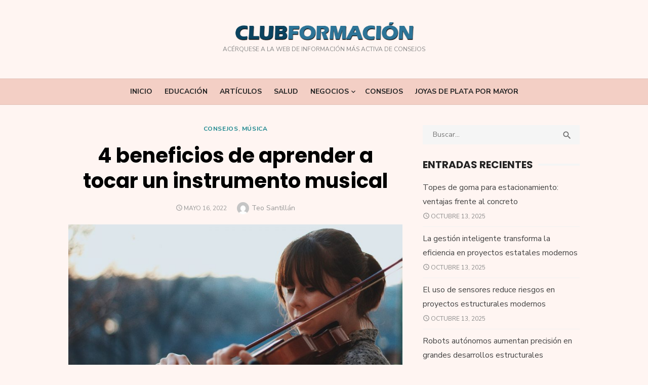

--- FILE ---
content_type: text/html; charset=UTF-8
request_url: https://clubformacion.com/beneficios-de-aprender-a-tocar-un-instrumento-musical/
body_size: 13693
content:
<!DOCTYPE html>
<html lang="es" prefix="og: https://ogp.me/ns#">
<head>
	<meta charset="UTF-8">
	<meta name="viewport" content="width=device-width, initial-scale=1">
	<link rel="profile" href="https://gmpg.org/xfn/11">
		<link rel="pingback" href="https://clubformacion.com/xmlrpc.php">
			<style>img:is([sizes="auto" i], [sizes^="auto," i]) { contain-intrinsic-size: 3000px 1500px }</style>
	
<!-- Optimización en motores de búsqueda por Rank Math PRO -  https://rankmath.com/ -->
<title>▷ 4 beneficios de aprender a tocar un instrumento musical | Club Formaci&oacute;n</title>
<meta name="description" content="➤ Cuando piensas en una estudiante de música &quot;típica&quot;, es posible que te imagines a una niña de 7 años, sentada nerviosamente frente a un piano, con sus"/>
<meta name="robots" content="follow, index, max-snippet:-1, max-video-preview:-1, max-image-preview:large"/>
<link rel="canonical" href="https://clubformacion.com/beneficios-de-aprender-a-tocar-un-instrumento-musical/" />
<meta property="og:locale" content="es_ES" />
<meta property="og:type" content="article" />
<meta property="og:title" content="▷ 4 beneficios de aprender a tocar un instrumento musical | Club Formaci&oacute;n" />
<meta property="og:description" content="➤ Cuando piensas en una estudiante de música &quot;típica&quot;, es posible que te imagines a una niña de 7 años, sentada nerviosamente frente a un piano, con sus" />
<meta property="og:url" content="https://clubformacion.com/beneficios-de-aprender-a-tocar-un-instrumento-musical/" />
<meta property="og:site_name" content="Byetnet - Sitio web de información tecnológica y ciencia" />
<meta property="article:section" content="Consejos" />
<meta property="og:updated_time" content="2022-06-01T04:48:47+00:00" />
<meta property="og:image" content="https://clubformacion.com/wp-content/uploads/2022/06/beneficios-de-aprender-a-tocar-un-instrumento-musical.jpg" />
<meta property="og:image:secure_url" content="https://clubformacion.com/wp-content/uploads/2022/06/beneficios-de-aprender-a-tocar-un-instrumento-musical.jpg" />
<meta property="og:image:width" content="1280" />
<meta property="og:image:height" content="853" />
<meta property="og:image:alt" content="4 beneficios de aprender a tocar un instrumento musical" />
<meta property="og:image:type" content="image/jpeg" />
<meta property="article:published_time" content="2022-05-16T01:58:40+00:00" />
<meta property="article:modified_time" content="2022-06-01T04:48:47+00:00" />
<meta name="twitter:card" content="summary_large_image" />
<meta name="twitter:title" content="▷ 4 beneficios de aprender a tocar un instrumento musical | Club Formaci&oacute;n" />
<meta name="twitter:description" content="➤ Cuando piensas en una estudiante de música &quot;típica&quot;, es posible que te imagines a una niña de 7 años, sentada nerviosamente frente a un piano, con sus" />
<meta name="twitter:image" content="https://clubformacion.com/wp-content/uploads/2022/06/beneficios-de-aprender-a-tocar-un-instrumento-musical.jpg" />
<meta name="twitter:label1" content="Escrito por" />
<meta name="twitter:data1" content="Teo Santillán" />
<meta name="twitter:label2" content="Tiempo de lectura" />
<meta name="twitter:data2" content="3 minutos" />
<script type="application/ld+json" class="rank-math-schema-pro">{"@context":"https://schema.org","@graph":[{"@type":["Person","Organization"],"@id":"https://clubformacion.com/#person","name":"Byetnet - Sitio web de informaci\u00f3n tecnol\u00f3gica y ciencia","logo":{"@type":"ImageObject","@id":"https://clubformacion.com/#logo","url":"https://clubformacion.com/wp-content/uploads/2021/11/cropped-clubformacion-150x75.png","contentUrl":"https://clubformacion.com/wp-content/uploads/2021/11/cropped-clubformacion-150x75.png","caption":"Byetnet - Sitio web de informaci\u00f3n tecnol\u00f3gica y ciencia","inLanguage":"es"},"image":{"@type":"ImageObject","@id":"https://clubformacion.com/#logo","url":"https://clubformacion.com/wp-content/uploads/2021/11/cropped-clubformacion-150x75.png","contentUrl":"https://clubformacion.com/wp-content/uploads/2021/11/cropped-clubformacion-150x75.png","caption":"Byetnet - Sitio web de informaci\u00f3n tecnol\u00f3gica y ciencia","inLanguage":"es"}},{"@type":"WebSite","@id":"https://clubformacion.com/#website","url":"https://clubformacion.com","name":"Byetnet - Sitio web de informaci\u00f3n tecnol\u00f3gica y ciencia","alternateName":"Sitio web de informaci\u00f3n tecnol\u00f3gica y ciencia","publisher":{"@id":"https://clubformacion.com/#person"},"inLanguage":"es"},{"@type":"ImageObject","@id":"https://clubformacion.com/wp-content/uploads/2022/06/beneficios-de-aprender-a-tocar-un-instrumento-musical.jpg","url":"https://clubformacion.com/wp-content/uploads/2022/06/beneficios-de-aprender-a-tocar-un-instrumento-musical.jpg","width":"1280","height":"853","inLanguage":"es"},{"@type":"BreadcrumbList","@id":"https://clubformacion.com/beneficios-de-aprender-a-tocar-un-instrumento-musical/#breadcrumb","itemListElement":[{"@type":"ListItem","position":"1","item":{"@id":"https://clubformacion.com/","name":"Inicio"}},{"@type":"ListItem","position":"2","item":{"@id":"https://clubformacion.com/consejos/","name":"Consejos"}},{"@type":"ListItem","position":"3","item":{"@id":"https://clubformacion.com/beneficios-de-aprender-a-tocar-un-instrumento-musical/","name":"4 beneficios de aprender a tocar un instrumento musical"}}]},{"@type":"WebPage","@id":"https://clubformacion.com/beneficios-de-aprender-a-tocar-un-instrumento-musical/#webpage","url":"https://clubformacion.com/beneficios-de-aprender-a-tocar-un-instrumento-musical/","name":"\u25b7 4 beneficios de aprender a tocar un instrumento musical | Club Formaci&oacute;n","datePublished":"2022-05-16T01:58:40+00:00","dateModified":"2022-06-01T04:48:47+00:00","isPartOf":{"@id":"https://clubformacion.com/#website"},"primaryImageOfPage":{"@id":"https://clubformacion.com/wp-content/uploads/2022/06/beneficios-de-aprender-a-tocar-un-instrumento-musical.jpg"},"inLanguage":"es","breadcrumb":{"@id":"https://clubformacion.com/beneficios-de-aprender-a-tocar-un-instrumento-musical/#breadcrumb"}},{"@type":"Person","@id":"https://clubformacion.com/beneficios-de-aprender-a-tocar-un-instrumento-musical/#author","name":"Teo Santill\u00e1n","image":{"@type":"ImageObject","@id":"https://secure.gravatar.com/avatar/401b64d77fcef7e2decd4e0cb8158bf5ae64d3c57d536a2c6407cae352294a1c?s=96&amp;d=mm&amp;r=g","url":"https://secure.gravatar.com/avatar/401b64d77fcef7e2decd4e0cb8158bf5ae64d3c57d536a2c6407cae352294a1c?s=96&amp;d=mm&amp;r=g","caption":"Teo Santill\u00e1n","inLanguage":"es"}},{"@type":"BlogPosting","headline":"\u25b7 4 beneficios de aprender a tocar un instrumento musical | Club Formaci&oacute;n","datePublished":"2022-05-16T01:58:40+00:00","dateModified":"2022-06-01T04:48:47+00:00","articleSection":"Consejos, M\u00fasica","author":{"@id":"https://clubformacion.com/beneficios-de-aprender-a-tocar-un-instrumento-musical/#author","name":"Teo Santill\u00e1n"},"publisher":{"@id":"https://clubformacion.com/#person"},"description":"\u27a4 Cuando piensas en una estudiante de m\u00fasica &quot;t\u00edpica&quot;, es posible que te imagines a una ni\u00f1a de 7 a\u00f1os, sentada nerviosamente frente a un piano, con sus","name":"\u25b7 4 beneficios de aprender a tocar un instrumento musical | Club Formaci&oacute;n","@id":"https://clubformacion.com/beneficios-de-aprender-a-tocar-un-instrumento-musical/#richSnippet","isPartOf":{"@id":"https://clubformacion.com/beneficios-de-aprender-a-tocar-un-instrumento-musical/#webpage"},"image":{"@id":"https://clubformacion.com/wp-content/uploads/2022/06/beneficios-de-aprender-a-tocar-un-instrumento-musical.jpg"},"inLanguage":"es","mainEntityOfPage":{"@id":"https://clubformacion.com/beneficios-de-aprender-a-tocar-un-instrumento-musical/#webpage"}}]}</script>
<!-- /Plugin Rank Math WordPress SEO -->

<link rel='dns-prefetch' href='//fonts.googleapis.com' />
<link href='https://fonts.gstatic.com' crossorigin rel='preconnect' />
<link rel="alternate" type="application/rss+xml" title="Club Formaci&oacute;n &raquo; Feed" href="https://clubformacion.com/feed/" />
<link rel="alternate" type="application/rss+xml" title="Club Formaci&oacute;n &raquo; Feed de los comentarios" href="https://clubformacion.com/comments/feed/" />
<link rel="alternate" type="application/rss+xml" title="Club Formaci&oacute;n &raquo; Comentario 4 beneficios de aprender a tocar un instrumento musical del feed" href="https://clubformacion.com/beneficios-de-aprender-a-tocar-un-instrumento-musical/feed/" />
<script type="text/javascript">
/* <![CDATA[ */
window._wpemojiSettings = {"baseUrl":"https:\/\/s.w.org\/images\/core\/emoji\/16.0.1\/72x72\/","ext":".png","svgUrl":"https:\/\/s.w.org\/images\/core\/emoji\/16.0.1\/svg\/","svgExt":".svg","source":{"concatemoji":"https:\/\/clubformacion.com\/wp-includes\/js\/wp-emoji-release.min.js?ver=6.8.3"}};
/*! This file is auto-generated */
!function(s,n){var o,i,e;function c(e){try{var t={supportTests:e,timestamp:(new Date).valueOf()};sessionStorage.setItem(o,JSON.stringify(t))}catch(e){}}function p(e,t,n){e.clearRect(0,0,e.canvas.width,e.canvas.height),e.fillText(t,0,0);var t=new Uint32Array(e.getImageData(0,0,e.canvas.width,e.canvas.height).data),a=(e.clearRect(0,0,e.canvas.width,e.canvas.height),e.fillText(n,0,0),new Uint32Array(e.getImageData(0,0,e.canvas.width,e.canvas.height).data));return t.every(function(e,t){return e===a[t]})}function u(e,t){e.clearRect(0,0,e.canvas.width,e.canvas.height),e.fillText(t,0,0);for(var n=e.getImageData(16,16,1,1),a=0;a<n.data.length;a++)if(0!==n.data[a])return!1;return!0}function f(e,t,n,a){switch(t){case"flag":return n(e,"\ud83c\udff3\ufe0f\u200d\u26a7\ufe0f","\ud83c\udff3\ufe0f\u200b\u26a7\ufe0f")?!1:!n(e,"\ud83c\udde8\ud83c\uddf6","\ud83c\udde8\u200b\ud83c\uddf6")&&!n(e,"\ud83c\udff4\udb40\udc67\udb40\udc62\udb40\udc65\udb40\udc6e\udb40\udc67\udb40\udc7f","\ud83c\udff4\u200b\udb40\udc67\u200b\udb40\udc62\u200b\udb40\udc65\u200b\udb40\udc6e\u200b\udb40\udc67\u200b\udb40\udc7f");case"emoji":return!a(e,"\ud83e\udedf")}return!1}function g(e,t,n,a){var r="undefined"!=typeof WorkerGlobalScope&&self instanceof WorkerGlobalScope?new OffscreenCanvas(300,150):s.createElement("canvas"),o=r.getContext("2d",{willReadFrequently:!0}),i=(o.textBaseline="top",o.font="600 32px Arial",{});return e.forEach(function(e){i[e]=t(o,e,n,a)}),i}function t(e){var t=s.createElement("script");t.src=e,t.defer=!0,s.head.appendChild(t)}"undefined"!=typeof Promise&&(o="wpEmojiSettingsSupports",i=["flag","emoji"],n.supports={everything:!0,everythingExceptFlag:!0},e=new Promise(function(e){s.addEventListener("DOMContentLoaded",e,{once:!0})}),new Promise(function(t){var n=function(){try{var e=JSON.parse(sessionStorage.getItem(o));if("object"==typeof e&&"number"==typeof e.timestamp&&(new Date).valueOf()<e.timestamp+604800&&"object"==typeof e.supportTests)return e.supportTests}catch(e){}return null}();if(!n){if("undefined"!=typeof Worker&&"undefined"!=typeof OffscreenCanvas&&"undefined"!=typeof URL&&URL.createObjectURL&&"undefined"!=typeof Blob)try{var e="postMessage("+g.toString()+"("+[JSON.stringify(i),f.toString(),p.toString(),u.toString()].join(",")+"));",a=new Blob([e],{type:"text/javascript"}),r=new Worker(URL.createObjectURL(a),{name:"wpTestEmojiSupports"});return void(r.onmessage=function(e){c(n=e.data),r.terminate(),t(n)})}catch(e){}c(n=g(i,f,p,u))}t(n)}).then(function(e){for(var t in e)n.supports[t]=e[t],n.supports.everything=n.supports.everything&&n.supports[t],"flag"!==t&&(n.supports.everythingExceptFlag=n.supports.everythingExceptFlag&&n.supports[t]);n.supports.everythingExceptFlag=n.supports.everythingExceptFlag&&!n.supports.flag,n.DOMReady=!1,n.readyCallback=function(){n.DOMReady=!0}}).then(function(){return e}).then(function(){var e;n.supports.everything||(n.readyCallback(),(e=n.source||{}).concatemoji?t(e.concatemoji):e.wpemoji&&e.twemoji&&(t(e.twemoji),t(e.wpemoji)))}))}((window,document),window._wpemojiSettings);
/* ]]> */
</script>
<style id='wp-emoji-styles-inline-css' type='text/css'>

	img.wp-smiley, img.emoji {
		display: inline !important;
		border: none !important;
		box-shadow: none !important;
		height: 1em !important;
		width: 1em !important;
		margin: 0 0.07em !important;
		vertical-align: -0.1em !important;
		background: none !important;
		padding: 0 !important;
	}
</style>
<link rel='stylesheet' id='wp-block-library-css' href='https://clubformacion.com/wp-includes/css/dist/block-library/style.min.css?ver=6.8.3' type='text/css' media='all' />
<style id='global-styles-inline-css' type='text/css'>
:root{--wp--preset--aspect-ratio--square: 1;--wp--preset--aspect-ratio--4-3: 4/3;--wp--preset--aspect-ratio--3-4: 3/4;--wp--preset--aspect-ratio--3-2: 3/2;--wp--preset--aspect-ratio--2-3: 2/3;--wp--preset--aspect-ratio--16-9: 16/9;--wp--preset--aspect-ratio--9-16: 9/16;--wp--preset--color--black: #000000;--wp--preset--color--cyan-bluish-gray: #abb8c3;--wp--preset--color--white: #ffffff;--wp--preset--color--pale-pink: #f78da7;--wp--preset--color--vivid-red: #cf2e2e;--wp--preset--color--luminous-vivid-orange: #ff6900;--wp--preset--color--luminous-vivid-amber: #fcb900;--wp--preset--color--light-green-cyan: #7bdcb5;--wp--preset--color--vivid-green-cyan: #00d084;--wp--preset--color--pale-cyan-blue: #8ed1fc;--wp--preset--color--vivid-cyan-blue: #0693e3;--wp--preset--color--vivid-purple: #9b51e0;--wp--preset--color--dark-gray: #222222;--wp--preset--color--medium-gray: #444444;--wp--preset--color--light-gray: #888888;--wp--preset--color--accent: #1c878e;--wp--preset--gradient--vivid-cyan-blue-to-vivid-purple: linear-gradient(135deg,rgba(6,147,227,1) 0%,rgb(155,81,224) 100%);--wp--preset--gradient--light-green-cyan-to-vivid-green-cyan: linear-gradient(135deg,rgb(122,220,180) 0%,rgb(0,208,130) 100%);--wp--preset--gradient--luminous-vivid-amber-to-luminous-vivid-orange: linear-gradient(135deg,rgba(252,185,0,1) 0%,rgba(255,105,0,1) 100%);--wp--preset--gradient--luminous-vivid-orange-to-vivid-red: linear-gradient(135deg,rgba(255,105,0,1) 0%,rgb(207,46,46) 100%);--wp--preset--gradient--very-light-gray-to-cyan-bluish-gray: linear-gradient(135deg,rgb(238,238,238) 0%,rgb(169,184,195) 100%);--wp--preset--gradient--cool-to-warm-spectrum: linear-gradient(135deg,rgb(74,234,220) 0%,rgb(151,120,209) 20%,rgb(207,42,186) 40%,rgb(238,44,130) 60%,rgb(251,105,98) 80%,rgb(254,248,76) 100%);--wp--preset--gradient--blush-light-purple: linear-gradient(135deg,rgb(255,206,236) 0%,rgb(152,150,240) 100%);--wp--preset--gradient--blush-bordeaux: linear-gradient(135deg,rgb(254,205,165) 0%,rgb(254,45,45) 50%,rgb(107,0,62) 100%);--wp--preset--gradient--luminous-dusk: linear-gradient(135deg,rgb(255,203,112) 0%,rgb(199,81,192) 50%,rgb(65,88,208) 100%);--wp--preset--gradient--pale-ocean: linear-gradient(135deg,rgb(255,245,203) 0%,rgb(182,227,212) 50%,rgb(51,167,181) 100%);--wp--preset--gradient--electric-grass: linear-gradient(135deg,rgb(202,248,128) 0%,rgb(113,206,126) 100%);--wp--preset--gradient--midnight: linear-gradient(135deg,rgb(2,3,129) 0%,rgb(40,116,252) 100%);--wp--preset--font-size--small: 14px;--wp--preset--font-size--medium: 18px;--wp--preset--font-size--large: 20px;--wp--preset--font-size--x-large: 32px;--wp--preset--font-size--normal: 16px;--wp--preset--font-size--larger: 24px;--wp--preset--font-size--huge: 48px;--wp--preset--spacing--20: 0.44rem;--wp--preset--spacing--30: 0.67rem;--wp--preset--spacing--40: 1rem;--wp--preset--spacing--50: 1.5rem;--wp--preset--spacing--60: 2.25rem;--wp--preset--spacing--70: 3.38rem;--wp--preset--spacing--80: 5.06rem;--wp--preset--shadow--natural: 6px 6px 9px rgba(0, 0, 0, 0.2);--wp--preset--shadow--deep: 12px 12px 50px rgba(0, 0, 0, 0.4);--wp--preset--shadow--sharp: 6px 6px 0px rgba(0, 0, 0, 0.2);--wp--preset--shadow--outlined: 6px 6px 0px -3px rgba(255, 255, 255, 1), 6px 6px rgba(0, 0, 0, 1);--wp--preset--shadow--crisp: 6px 6px 0px rgba(0, 0, 0, 1);}:root { --wp--style--global--content-size: 760px;--wp--style--global--wide-size: 1160px; }:where(body) { margin: 0; }.wp-site-blocks > .alignleft { float: left; margin-right: 2em; }.wp-site-blocks > .alignright { float: right; margin-left: 2em; }.wp-site-blocks > .aligncenter { justify-content: center; margin-left: auto; margin-right: auto; }:where(.wp-site-blocks) > * { margin-block-start: 20px; margin-block-end: 0; }:where(.wp-site-blocks) > :first-child { margin-block-start: 0; }:where(.wp-site-blocks) > :last-child { margin-block-end: 0; }:root { --wp--style--block-gap: 20px; }:root :where(.is-layout-flow) > :first-child{margin-block-start: 0;}:root :where(.is-layout-flow) > :last-child{margin-block-end: 0;}:root :where(.is-layout-flow) > *{margin-block-start: 20px;margin-block-end: 0;}:root :where(.is-layout-constrained) > :first-child{margin-block-start: 0;}:root :where(.is-layout-constrained) > :last-child{margin-block-end: 0;}:root :where(.is-layout-constrained) > *{margin-block-start: 20px;margin-block-end: 0;}:root :where(.is-layout-flex){gap: 20px;}:root :where(.is-layout-grid){gap: 20px;}.is-layout-flow > .alignleft{float: left;margin-inline-start: 0;margin-inline-end: 2em;}.is-layout-flow > .alignright{float: right;margin-inline-start: 2em;margin-inline-end: 0;}.is-layout-flow > .aligncenter{margin-left: auto !important;margin-right: auto !important;}.is-layout-constrained > .alignleft{float: left;margin-inline-start: 0;margin-inline-end: 2em;}.is-layout-constrained > .alignright{float: right;margin-inline-start: 2em;margin-inline-end: 0;}.is-layout-constrained > .aligncenter{margin-left: auto !important;margin-right: auto !important;}.is-layout-constrained > :where(:not(.alignleft):not(.alignright):not(.alignfull)){max-width: var(--wp--style--global--content-size);margin-left: auto !important;margin-right: auto !important;}.is-layout-constrained > .alignwide{max-width: var(--wp--style--global--wide-size);}body .is-layout-flex{display: flex;}.is-layout-flex{flex-wrap: wrap;align-items: center;}.is-layout-flex > :is(*, div){margin: 0;}body .is-layout-grid{display: grid;}.is-layout-grid > :is(*, div){margin: 0;}body{color: #222;font-family: Nunito Sans, -apple-system, BlinkMacSystemFont, Segoe UI, Roboto, Oxygen-Sans, Ubuntu, Cantarell, Helvetica Neue, sans-serif;font-size: 18px;line-height: 1.75;padding-top: 0px;padding-right: 0px;padding-bottom: 0px;padding-left: 0px;}a:where(:not(.wp-element-button)){text-decoration: underline;}h1, h2, h3, h4, h5, h6{color: #000;font-family: Poppins, -apple-system, BlinkMacSystemFont, Segoe UI, Roboto, Oxygen-Sans, Ubuntu, Cantarell, Helvetica Neue, sans-serif;}:root :where(.wp-element-button, .wp-block-button__link){background-color: #222;border-radius: 128px;border-width: 0;color: #fff;font-family: inherit;font-size: inherit;line-height: inherit;padding-top: 6px;padding-right: 20px;padding-bottom: 6px;padding-left: 20px;text-decoration: none;}.has-black-color{color: var(--wp--preset--color--black) !important;}.has-cyan-bluish-gray-color{color: var(--wp--preset--color--cyan-bluish-gray) !important;}.has-white-color{color: var(--wp--preset--color--white) !important;}.has-pale-pink-color{color: var(--wp--preset--color--pale-pink) !important;}.has-vivid-red-color{color: var(--wp--preset--color--vivid-red) !important;}.has-luminous-vivid-orange-color{color: var(--wp--preset--color--luminous-vivid-orange) !important;}.has-luminous-vivid-amber-color{color: var(--wp--preset--color--luminous-vivid-amber) !important;}.has-light-green-cyan-color{color: var(--wp--preset--color--light-green-cyan) !important;}.has-vivid-green-cyan-color{color: var(--wp--preset--color--vivid-green-cyan) !important;}.has-pale-cyan-blue-color{color: var(--wp--preset--color--pale-cyan-blue) !important;}.has-vivid-cyan-blue-color{color: var(--wp--preset--color--vivid-cyan-blue) !important;}.has-vivid-purple-color{color: var(--wp--preset--color--vivid-purple) !important;}.has-dark-gray-color{color: var(--wp--preset--color--dark-gray) !important;}.has-medium-gray-color{color: var(--wp--preset--color--medium-gray) !important;}.has-light-gray-color{color: var(--wp--preset--color--light-gray) !important;}.has-accent-color{color: var(--wp--preset--color--accent) !important;}.has-black-background-color{background-color: var(--wp--preset--color--black) !important;}.has-cyan-bluish-gray-background-color{background-color: var(--wp--preset--color--cyan-bluish-gray) !important;}.has-white-background-color{background-color: var(--wp--preset--color--white) !important;}.has-pale-pink-background-color{background-color: var(--wp--preset--color--pale-pink) !important;}.has-vivid-red-background-color{background-color: var(--wp--preset--color--vivid-red) !important;}.has-luminous-vivid-orange-background-color{background-color: var(--wp--preset--color--luminous-vivid-orange) !important;}.has-luminous-vivid-amber-background-color{background-color: var(--wp--preset--color--luminous-vivid-amber) !important;}.has-light-green-cyan-background-color{background-color: var(--wp--preset--color--light-green-cyan) !important;}.has-vivid-green-cyan-background-color{background-color: var(--wp--preset--color--vivid-green-cyan) !important;}.has-pale-cyan-blue-background-color{background-color: var(--wp--preset--color--pale-cyan-blue) !important;}.has-vivid-cyan-blue-background-color{background-color: var(--wp--preset--color--vivid-cyan-blue) !important;}.has-vivid-purple-background-color{background-color: var(--wp--preset--color--vivid-purple) !important;}.has-dark-gray-background-color{background-color: var(--wp--preset--color--dark-gray) !important;}.has-medium-gray-background-color{background-color: var(--wp--preset--color--medium-gray) !important;}.has-light-gray-background-color{background-color: var(--wp--preset--color--light-gray) !important;}.has-accent-background-color{background-color: var(--wp--preset--color--accent) !important;}.has-black-border-color{border-color: var(--wp--preset--color--black) !important;}.has-cyan-bluish-gray-border-color{border-color: var(--wp--preset--color--cyan-bluish-gray) !important;}.has-white-border-color{border-color: var(--wp--preset--color--white) !important;}.has-pale-pink-border-color{border-color: var(--wp--preset--color--pale-pink) !important;}.has-vivid-red-border-color{border-color: var(--wp--preset--color--vivid-red) !important;}.has-luminous-vivid-orange-border-color{border-color: var(--wp--preset--color--luminous-vivid-orange) !important;}.has-luminous-vivid-amber-border-color{border-color: var(--wp--preset--color--luminous-vivid-amber) !important;}.has-light-green-cyan-border-color{border-color: var(--wp--preset--color--light-green-cyan) !important;}.has-vivid-green-cyan-border-color{border-color: var(--wp--preset--color--vivid-green-cyan) !important;}.has-pale-cyan-blue-border-color{border-color: var(--wp--preset--color--pale-cyan-blue) !important;}.has-vivid-cyan-blue-border-color{border-color: var(--wp--preset--color--vivid-cyan-blue) !important;}.has-vivid-purple-border-color{border-color: var(--wp--preset--color--vivid-purple) !important;}.has-dark-gray-border-color{border-color: var(--wp--preset--color--dark-gray) !important;}.has-medium-gray-border-color{border-color: var(--wp--preset--color--medium-gray) !important;}.has-light-gray-border-color{border-color: var(--wp--preset--color--light-gray) !important;}.has-accent-border-color{border-color: var(--wp--preset--color--accent) !important;}.has-vivid-cyan-blue-to-vivid-purple-gradient-background{background: var(--wp--preset--gradient--vivid-cyan-blue-to-vivid-purple) !important;}.has-light-green-cyan-to-vivid-green-cyan-gradient-background{background: var(--wp--preset--gradient--light-green-cyan-to-vivid-green-cyan) !important;}.has-luminous-vivid-amber-to-luminous-vivid-orange-gradient-background{background: var(--wp--preset--gradient--luminous-vivid-amber-to-luminous-vivid-orange) !important;}.has-luminous-vivid-orange-to-vivid-red-gradient-background{background: var(--wp--preset--gradient--luminous-vivid-orange-to-vivid-red) !important;}.has-very-light-gray-to-cyan-bluish-gray-gradient-background{background: var(--wp--preset--gradient--very-light-gray-to-cyan-bluish-gray) !important;}.has-cool-to-warm-spectrum-gradient-background{background: var(--wp--preset--gradient--cool-to-warm-spectrum) !important;}.has-blush-light-purple-gradient-background{background: var(--wp--preset--gradient--blush-light-purple) !important;}.has-blush-bordeaux-gradient-background{background: var(--wp--preset--gradient--blush-bordeaux) !important;}.has-luminous-dusk-gradient-background{background: var(--wp--preset--gradient--luminous-dusk) !important;}.has-pale-ocean-gradient-background{background: var(--wp--preset--gradient--pale-ocean) !important;}.has-electric-grass-gradient-background{background: var(--wp--preset--gradient--electric-grass) !important;}.has-midnight-gradient-background{background: var(--wp--preset--gradient--midnight) !important;}.has-small-font-size{font-size: var(--wp--preset--font-size--small) !important;}.has-medium-font-size{font-size: var(--wp--preset--font-size--medium) !important;}.has-large-font-size{font-size: var(--wp--preset--font-size--large) !important;}.has-x-large-font-size{font-size: var(--wp--preset--font-size--x-large) !important;}.has-normal-font-size{font-size: var(--wp--preset--font-size--normal) !important;}.has-larger-font-size{font-size: var(--wp--preset--font-size--larger) !important;}.has-huge-font-size{font-size: var(--wp--preset--font-size--huge) !important;}
:root :where(.wp-block-pullquote){font-size: 1.5em;line-height: 1.6;}
:root :where(.wp-block-separator){border-color: #eeeeee;border-width: 0 0 1px 0;border-style: solid;}:root :where(.wp-block-separator:not(.is-style-wide):not(.is-style-dots):not(.alignwide):not(.alignfull)){width: 100px;border-bottom-width: 4px;}
</style>
<link rel='stylesheet' id='toc-screen-css' href='https://clubformacion.com/wp-content/plugins/table-of-contents-plus/screen.min.css?ver=2411.1' type='text/css' media='all' />
<link rel='stylesheet' id='type-fonts-css' href='https://fonts.googleapis.com/css?family=Nunito+Sans%3A400%2C700%2C300%2C400italic%2C700italic%7CPoppins%3A400%2C700&#038;subset=latin%2Clatin-ext&#038;display=swap' type='text/css' media='all' />
<link rel='stylesheet' id='type-material-icons-css' href='https://fonts.googleapis.com/icon?family=Material+Icons&#038;display=swap' type='text/css' media='all' />
<link rel='stylesheet' id='type-style-css' href='https://clubformacion.com/wp-content/themes/type/style.css?ver=1.1.7' type='text/css' media='all' />
<style id='type-style-inline-css' type='text/css'>

	.site-logo {max-width: none;}
	.site-logo .custom-logo-link {
		display: inline-block;
		line-height: 1;
	}
		.site-logo .custom-logo-link {max-width: 180px;}
		@media screen and (min-width: 720px) {
		.site-logo .custom-logo-link {max-width: 360px;}
		}.header-image {padding-top: 20px;padding-bottom: 20px;}
		.header-image:before {
		content: '';
		position: absolute;
		left: 0;
		top: 0;
		width: 100%;
		height: 100%;
		background-color: #000;
		}.header-image:before {opacity: 0.40;}
		a, a:hover, .site-info a:hover, .entry-content .has-accent-color,
		.site-credits a:hover, .widget a:hover, .widget-area ul li a:hover, .comment-metadata a:hover, .entry-header .comments-link a:hover,
		.site-title a:hover, .entry-title a:hover, .category-title a:hover, .entry-footer .material-icons, .posts-navigation a:hover, .large-post .read-more,
		.main-navigation li:hover > a, .main-navigation li:focus > a,
		.main-navigation .current_page_item > a, .main-navigation .current-menu-item > a,
		.dropdown-toggle:hover, .dropdown-toggle:focus, .site-footer .col-12 #sb_instagram .sbi_follow_btn a:hover {
		color: #1c878e;
		}
		button, input[type='button'], input[type='reset'], input[type='submit'], .entry-content .has-accent-background-color,
		.large-post .read-more:hover, .sidebar .widget_tag_cloud a:hover, .reply a:hover, .main-navigation > ul > li.current-menu-item:before {
		background-color: #1c878e;
		}
		blockquote {border-left-color: #1c878e;}
		.large-post .read-more, .reply a, .posts-loop .entry-thumbnail:hover img, .list-vertical .entry-thumbnail:hover {
		border-color: #1c878e;
		}
		.format-audio .entry-thumbnail:after, .format-gallery .entry-thumbnail:after, .format-image .entry-thumbnail:after, .format-quote .entry-thumbnail:after, .format-video .entry-thumbnail:after {
		border-top-color: #1c878e;
		}
</style>
<link rel='stylesheet' id='type-social-icons-css' href='https://clubformacion.com/wp-content/themes/type/assets/css/social-icons.css?ver=1.0.0' type='text/css' media='all' />
<script type="text/javascript" src="https://clubformacion.com/wp-includes/js/jquery/jquery.min.js?ver=3.7.1" id="jquery-core-js"></script>
<script type="text/javascript" src="https://clubformacion.com/wp-includes/js/jquery/jquery-migrate.min.js?ver=3.4.1" id="jquery-migrate-js"></script>
<link rel="https://api.w.org/" href="https://clubformacion.com/wp-json/" /><link rel="alternate" title="JSON" type="application/json" href="https://clubformacion.com/wp-json/wp/v2/posts/384" /><link rel="EditURI" type="application/rsd+xml" title="RSD" href="https://clubformacion.com/xmlrpc.php?rsd" />
<meta name="generator" content="WordPress 6.8.3" />
<link rel='shortlink' href='https://clubformacion.com/?p=384' />
<link rel="alternate" title="oEmbed (JSON)" type="application/json+oembed" href="https://clubformacion.com/wp-json/oembed/1.0/embed?url=https%3A%2F%2Fclubformacion.com%2Fbeneficios-de-aprender-a-tocar-un-instrumento-musical%2F" />
<link rel="alternate" title="oEmbed (XML)" type="text/xml+oembed" href="https://clubformacion.com/wp-json/oembed/1.0/embed?url=https%3A%2F%2Fclubformacion.com%2Fbeneficios-de-aprender-a-tocar-un-instrumento-musical%2F&#038;format=xml" />
<style type="text/css" id="custom-background-css">
body.custom-background { background-color: #fff5f2; }
</style>
	<link rel="icon" href="https://clubformacion.com/wp-content/uploads/2025/03/cropped-4322227-32x32.png" sizes="32x32" />
<link rel="icon" href="https://clubformacion.com/wp-content/uploads/2025/03/cropped-4322227-192x192.png" sizes="192x192" />
<link rel="apple-touch-icon" href="https://clubformacion.com/wp-content/uploads/2025/03/cropped-4322227-180x180.png" />
<meta name="msapplication-TileImage" content="https://clubformacion.com/wp-content/uploads/2025/03/cropped-4322227-270x270.png" />
		<style type="text/css" id="wp-custom-css">
			.main-navbar {
    padding: 5px 0;
    border-top: 1px solid rgba(0,0,0,.07);
    border-bottom: 1px solid rgba(0,0,0,.07);
	
		background: #f3cfc5;
}



.site-title-centered .site-description {
    max-width: 760px;
    margin: 15px auto 0;
    margin-top: 0px;
    margin-right: auto;
    margin-bottom: 0px;
    margin-left: auto;
    padding: 0 20px;
    text-align: center;
    font-size: 12px;
    text-transform: uppercase;
	background: #fff5f2;
}


.site-title-centered .site-branding {
    padding: 50px 0;
    padding-top: 30px;
    padding-right: 0px;
    padding-bottom: 40px;
    padding-left: 0px;
	background: #fff5f2;
}


body.single .post .entry-thumbnail img, body.page .page .entry-thumbnail img {
    display: block;
    margin: auto;
    max-width: 100%;
    height: auto;
	width: 700px;
}



.container {
    max-width: 1010px;
}

.sidebar .widget-title span {
    position: relative;
    display: inline-block;
    line-height: 20px;
    font-weight: bold;
	
	background: #fff5f2;
	
	  font-size: 20px;
}

.widget-area ul li a {
    color: #444;
    font-size: 16px;
}		</style>
		</head>
<body class="wp-singular post-template-default single single-post postid-384 single-format-standard custom-background wp-custom-logo wp-embed-responsive wp-theme-type header-layout1 fimg-classic content-sidebar" >

<a class="skip-link screen-reader-text" href="#content">Saltar al contenido</a>
<div id="page" class="site">

	<div class="mobile-navbar clear">
		<div id="menu-toggle" on="tap:AMP.setState({ampmenu: !ampmenu})" class="menu-toggle" title="Menú">
			<span class="button-toggle"></span>
		</div>
		<div class="top-search"><span id="top-search-button" class="top-search-button"><i class="search-icon"></i></span>
<form role="search" method="get" class="search-form clear" action="https://clubformacion.com/">
	<label>
		<span class="screen-reader-text">Buscar:</span>
		<input type="search" id="s" class="search-field" placeholder="Buscar..." value="" name="s" />
	</label>
	<button type="submit" class="search-submit">
		<i class="material-icons md-20 md-middle">&#xE8B6;</i> <span class="screen-reader-text">
		Buscar</span>
	</button>
</form>
</div>	</div>
	<div id="mobile-sidebar" [class]="ampmenu ? 'mobile-sidebar toggled-on' : 'mobile-sidebar'"  class="mobile-sidebar">
		
	<nav id="mobile-navigation" class="main-navigation mobile-navigation" aria-label="Menú para móviles">
		<ul id="mobile-menu" class="main-menu mobile-menu"><li id="menu-item-44" class="menu-item menu-item-type-custom menu-item-object-custom menu-item-home menu-item-44"><a href="https://clubformacion.com/">INICIO</a></li>
<li id="menu-item-80" class="menu-item menu-item-type-taxonomy menu-item-object-category menu-item-80"><a href="https://clubformacion.com/educacion/">Educación</a></li>
<li id="menu-item-81" class="menu-item menu-item-type-taxonomy menu-item-object-category menu-item-81"><a href="https://clubformacion.com/articulos/">Artículos</a></li>
<li id="menu-item-315" class="menu-item menu-item-type-taxonomy menu-item-object-category menu-item-315"><a href="https://clubformacion.com/salud/">Salud</a></li>
<li id="menu-item-318" class="menu-item menu-item-type-taxonomy menu-item-object-category menu-item-has-children menu-item-318"><a href="https://clubformacion.com/negocios/">Negocios</a><button class="dropdown-toggle" aria-expanded="false"><span class="screen-reader-text">Mostrar el submenú</span></button>
<ul class="sub-menu">
	<li id="menu-item-316" class="menu-item menu-item-type-taxonomy menu-item-object-category menu-item-316"><a href="https://clubformacion.com/economia/">Economía</a></li>
	<li id="menu-item-317" class="menu-item menu-item-type-taxonomy menu-item-object-category menu-item-317"><a href="https://clubformacion.com/sociedad/">Sociedad</a></li>
</ul>
</li>
<li id="menu-item-42" class="menu-item menu-item-type-taxonomy menu-item-object-category current-post-ancestor current-menu-parent current-post-parent menu-item-42"><a href="https://clubformacion.com/consejos/">Consejos</a></li>
<li id="menu-item-663" class="menu-item menu-item-type-custom menu-item-object-custom menu-item-663"><a href="https://es.jewenoir.com">joyas de plata por mayor</a></li>
</ul>	</nav>
	</div>

	<header id="masthead" class="site-header " role="banner">
		
	<div class="site-title-centered">
		
					
				<div class="site-branding">
								<p class="site-title site-logo"><a href="https://clubformacion.com/" class="custom-logo-link" rel="home"><img width="553" height="75" src="https://clubformacion.com/wp-content/uploads/2021/11/cropped-clubformacion.png" class="custom-logo" alt="Club Formaci&oacute;n" decoding="async" srcset="https://clubformacion.com/wp-content/uploads/2021/11/cropped-clubformacion.png 553w, https://clubformacion.com/wp-content/uploads/2021/11/cropped-clubformacion-300x41.png 300w" sizes="(max-width: 553px) 100vw, 553px" /></a></p>
													<p class="site-description">Ac&eacute;rquese a la web de informaci&oacute;n m&aacute;s activa de consejos</p>
										
	<nav class="social-links" aria-label="Menú social">
			</nav>
				</div><!-- .site-branding -->
				
							
			
		<div class="main-navbar">
			<div class="container">
				
	<nav id="site-navigation" class="main-navigation" role="navigation" aria-label="Menú principal">
		<ul id="main-menu" class="main-menu"><li class="menu-item menu-item-type-custom menu-item-object-custom menu-item-home menu-item-44"><a href="https://clubformacion.com/">INICIO</a></li>
<li class="menu-item menu-item-type-taxonomy menu-item-object-category menu-item-80"><a href="https://clubformacion.com/educacion/">Educación</a></li>
<li class="menu-item menu-item-type-taxonomy menu-item-object-category menu-item-81"><a href="https://clubformacion.com/articulos/">Artículos</a></li>
<li class="menu-item menu-item-type-taxonomy menu-item-object-category menu-item-315"><a href="https://clubformacion.com/salud/">Salud</a></li>
<li class="menu-item menu-item-type-taxonomy menu-item-object-category menu-item-has-children menu-item-318"><a href="https://clubformacion.com/negocios/">Negocios</a>
<ul class="sub-menu">
	<li class="menu-item menu-item-type-taxonomy menu-item-object-category menu-item-316"><a href="https://clubformacion.com/economia/">Economía</a></li>
	<li class="menu-item menu-item-type-taxonomy menu-item-object-category menu-item-317"><a href="https://clubformacion.com/sociedad/">Sociedad</a></li>
</ul>
</li>
<li class="menu-item menu-item-type-taxonomy menu-item-object-category current-post-ancestor current-menu-parent current-post-parent menu-item-42"><a href="https://clubformacion.com/consejos/">Consejos</a></li>
<li class="menu-item menu-item-type-custom menu-item-object-custom menu-item-663"><a href="https://es.jewenoir.com">joyas de plata por mayor</a></li>
</ul>	</nav>
							</div>
		</div>
		
	</div>
		</header><!-- #masthead -->

	
	<div id="content" class="site-content">
		<div class="container">
			<div class="inside">

	
		
	<div id="primary" class="content-area">
		<main id="main" class="site-main" role="main">
	
		
<article id="post-384" class="post-384 post type-post status-publish format-standard has-post-thumbnail hentry category-consejos category-musica">
		
		
		<header class="entry-header">
			<div class="entry-meta entry-category">
				<span class="cat-links"><a href="https://clubformacion.com/consejos/" rel="category tag">Consejos</a>, <a href="https://clubformacion.com/musica/" rel="category tag">Música</a></span>
			</div>
			<h1 class="entry-title"><span>4 beneficios de aprender a tocar un instrumento musical</span></h1>			<div class="entry-meta">
				<span class="posted-on"><span class="screen-reader-text">Publicado el</span><a href="https://clubformacion.com/beneficios-de-aprender-a-tocar-un-instrumento-musical/" rel="bookmark"><time class="entry-date published" datetime="2022-05-16T01:58:40+00:00">mayo 16, 2022</time><time class="updated" datetime="2022-06-01T04:48:47+00:00">junio 1, 2022</time></a></span><span class="byline"><span class="author vcard"><img alt='' src='https://secure.gravatar.com/avatar/401b64d77fcef7e2decd4e0cb8158bf5ae64d3c57d536a2c6407cae352294a1c?s=24&#038;d=mm&#038;r=g' srcset='https://secure.gravatar.com/avatar/401b64d77fcef7e2decd4e0cb8158bf5ae64d3c57d536a2c6407cae352294a1c?s=48&#038;d=mm&#038;r=g 2x' class='avatar avatar-24 photo' height='24' width='24' decoding='async'/><span class="screen-reader-text">Autor</span><a class="url fn n" href="https://clubformacion.com/author/admin1221/">Teo Santillán</a></span></span>			</div>
		</header><!-- .entry-header -->
					<figure class="entry-thumbnail">
				<img width="800" height="500" src="https://clubformacion.com/wp-content/uploads/2022/06/beneficios-de-aprender-a-tocar-un-instrumento-musical-800x500.jpg" class="attachment-type-large size-type-large wp-post-image" alt="4 beneficios de aprender a tocar un instrumento musical" decoding="async" fetchpriority="high" title="4 beneficios de aprender a tocar un instrumento musical 1">			</figure>
				
	
	<div class="entry-content">
		<p>Cuando piensas en una estudiante de música «típica», es posible que te imagines a una niña de 7 años, sentada nerviosamente frente a un piano, con sus pequeños dedos apoyados ligeramente en las teclas. Hace varias décadas, puede que incluso hayas sido esa niña.</p>
<p>Pues bien, si cree que los instrumentos musicales son sólo para los niños, probablemente haya llegado el momento de actualizar su banda sonora. Hay muchas razones por las que las personas mayores de 50 años deberían considerar añadir un poco de música a sus vidas.</p>
<p>La música es para el cerebro lo que el entrenamiento en circuito es para el cuerpo<br />
Como saben los baby boomers que están más en forma, el entrenamiento en circuito consiste en pasar de una máquina de ejercicios a otra, mientras se realiza un entrenamiento total del cuerpo. Hay muy pocas actividades que puedan hacer lo mismo con el cerebro, y la música es una de ellas.</p>
<p>Según los investigadores, la mayoría de las actividades utilizan sólo unas pocas áreas del cerebro a la vez. En cambio, tocar un instrumento musical pone en marcha una sinfonía de actividad en todo el cerebro.</p>
<p>Así que, si te interesa mantener tu mente aguda en las próximas décadas, quizá quieras dejar el mando de la tele y coger unas baquetas o un arco de violín.</p>
<h2>Tu elección de instrumento es un reflejo de tu personalidad</h2>
<p>¿Te obligaron a tocar un instrumento musical cuando eras niño? Muchos de nosotros nos iniciamos en la música cuando cogemos nuestra primera flauta dulce en la escuela primaria. A otros, sus padres, a veces demasiado optimistas, les exigen que aprendan a tocar el piano o el violín.</p>
<p>Según la <a href="https://centrolafabrica.com/" target="_blank" rel="noopener"><strong>escuela de Musica y canto en Bilbao</strong></a> no hay nada malo en iniciar a los niños en la música. De hecho, es una gran idea. Al mismo tiempo, muchos de nosotros abandonamos la infancia con apatía, si no con una absoluta aversión, por tocar música. Hay algo en el hecho de estar obligado a hacer algo que le roba toda la diversión a la actividad.</p>
<p>Ahora que tienes 50 o 60 años, tú decides. ¿Hay algún instrumento que siempre le haya fascinado? ¿Quizás siempre quiso tocar la batería? ¿O idolatraba a los guitarristas en su juventud? ¿Tienes un deseo secreto de ser DJ? Ahora es el momento de convertir tus sueños musicales en realidad.</p>
<h2>Aprender un instrumento es una buena manera de hacer amigos</h2>
<p>La vida después de los 50 puede ser un reto desde el punto de vista social. Con los hijos fuera de casa, muchos baby boomers se encuentran sin los vínculos sociales que tenían en otras etapas de su vida. Además, muchos de nosotros hemos pasado por un divorcio o hemos perdido a nuestra pareja.</p>
<p>Aprender un instrumento puede ser una forma fantástica de salir al mundo y conocer gente nueva a tu aire. Al principio, tu principal interacción puede ser con tu profesor. Pero, al cabo de un tiempo, empezarás a conocer a otros músicos que comparten la pasión por tu instrumento o estilo de música.</p>
<p>Quién sabe, después de varios años, puede que incluso decidas unirte a una banda o crear una propia.</p>
<h2>La música puede reforzar tu autoestima</h2>
<p>Aprender a tocar un instrumento es una de las mejores maneras de aumentar la confianza en uno mismo. Para empezar, es algo que puedes hacer desde la comodidad de tu casa, al menos al principio. Hay montones de cursos en línea que pueden enseñarte cualquier cosa, desde la guitarra hasta la producción de música electrónica. Cada nota que toques sonará como prueba de que puedes hacer cualquier cosa que te propongas.</p>
	</div><!-- .entry-content -->

	<footer class="entry-footer">
		<span class="cat-links">Publicado en <a href="https://clubformacion.com/consejos/" rel="category tag">Consejos</a>, <a href="https://clubformacion.com/musica/" rel="category tag">Música</a></span><span class="comments-link"><i class="material-icons">comment</i><a href="https://clubformacion.com/beneficios-de-aprender-a-tocar-un-instrumento-musical/#respond">Deja un comentario<span class="screen-reader-text"> en 4 beneficios de aprender a tocar un instrumento musical</span></a></span>	</footer><!-- .entry-footer -->
	
</article><!-- #post-## -->


	<nav class="navigation post-navigation" aria-label="Entradas">
		<h2 class="screen-reader-text">Navegación de entradas</h2>
		<div class="nav-links"><div class="nav-previous"><a href="https://clubformacion.com/consejos-importantes-para-renovar-el-bano/" rel="prev">7 consejos importantes para renovar el baño</a></div><div class="nav-next"><a href="https://clubformacion.com/como-limpiar-los-suelos-antideslizantes/" rel="next">Cómo limpiar los suelos antideslizantes</a></div></div>
	</nav>
<div id="comments" class="comments-area">

		<div id="respond" class="comment-respond">
		<h3 id="reply-title" class="comment-reply-title">Deja una respuesta <small><a rel="nofollow" id="cancel-comment-reply-link" href="/beneficios-de-aprender-a-tocar-un-instrumento-musical/#respond" style="display:none;">Cancelar la respuesta</a></small></h3><form action="https://clubformacion.com/wp-comments-post.php" method="post" id="commentform" class="comment-form"><p class="comment-notes"><span id="email-notes">Tu dirección de correo electrónico no será publicada.</span> <span class="required-field-message">Los campos obligatorios están marcados con <span class="required">*</span></span></p><p class="comment-form-comment"><label for="comment">Comentario <span class="required">*</span></label> <textarea id="comment" name="comment" cols="45" rows="8" maxlength="65525" required></textarea></p><p class="comment-form-author"><label for="author">Nombre <span class="required">*</span></label> <input id="author" name="author" type="text" value="" size="30" maxlength="245" autocomplete="name" required /></p>
<p class="comment-form-email"><label for="email">Correo electrónico <span class="required">*</span></label> <input id="email" name="email" type="email" value="" size="30" maxlength="100" aria-describedby="email-notes" autocomplete="email" required /></p>
<p class="comment-form-url"><label for="url">Web</label> <input id="url" name="url" type="url" value="" size="30" maxlength="200" autocomplete="url" /></p>
<p class="comment-form-cookies-consent"><input id="wp-comment-cookies-consent" name="wp-comment-cookies-consent" type="checkbox" value="yes" /> <label for="wp-comment-cookies-consent">Guarda mi nombre, correo electrónico y web en este navegador para la próxima vez que comente.</label></p>
<p class="form-submit"><input name="submit" type="submit" id="submit" class="submit" value="Publicar el comentario" /> <input type='hidden' name='comment_post_ID' value='384' id='comment_post_ID' />
<input type='hidden' name='comment_parent' id='comment_parent' value='0' />
</p><p style="display: none;"><input type="hidden" id="akismet_comment_nonce" name="akismet_comment_nonce" value="d86969de4f" /></p><p style="display: none !important;" class="akismet-fields-container" data-prefix="ak_"><label>&#916;<textarea name="ak_hp_textarea" cols="45" rows="8" maxlength="100"></textarea></label><input type="hidden" id="ak_js_1" name="ak_js" value="61"/><script>document.getElementById( "ak_js_1" ).setAttribute( "value", ( new Date() ).getTime() );</script></p></form>	</div><!-- #respond -->
	
</div><!-- #comments -->

		</main><!-- #main -->
	</div><!-- #primary -->



<aside id="secondary" class="sidebar widget-area" role="complementary">
	
		<section id="search-2" class="widget widget_search">
<form role="search" method="get" class="search-form clear" action="https://clubformacion.com/">
	<label>
		<span class="screen-reader-text">Buscar:</span>
		<input type="search" id="s" class="search-field" placeholder="Buscar..." value="" name="s" />
	</label>
	<button type="submit" class="search-submit">
		<i class="material-icons md-20 md-middle">&#xE8B6;</i> <span class="screen-reader-text">
		Buscar</span>
	</button>
</form>
</section>
		<section id="recent-posts-2" class="widget widget_recent_entries">
		<h3 class="widget-title"><span>ENTRADAS RECIENTES</span></h3>
		<ul>
											<li>
					<a href="https://clubformacion.com/topes-de-goma-para-estacionamiento-ventajas-frente-al-concreto/">Topes de goma para estacionamiento: ventajas frente al concreto</a>
											<span class="post-date">octubre 13, 2025</span>
									</li>
											<li>
					<a href="https://clubformacion.com/la-gestion-inteligente-transforma-la-eficiencia-en-proyectos-estatales-modernos/">La gestión inteligente transforma la eficiencia en proyectos estatales modernos</a>
											<span class="post-date">octubre 13, 2025</span>
									</li>
											<li>
					<a href="https://clubformacion.com/el-uso-de-sensores-reduce-riesgos-en-proyectos-estructurales-modernos/">El uso de sensores reduce riesgos en proyectos estructurales modernos</a>
											<span class="post-date">octubre 13, 2025</span>
									</li>
											<li>
					<a href="https://clubformacion.com/robots-autonomos-aumentan-precision-en-grandes-desarrollos-estructurales/">Robots autónomos aumentan precisión en grandes desarrollos estructurales</a>
											<span class="post-date">octubre 13, 2025</span>
									</li>
											<li>
					<a href="https://clubformacion.com/el-futuro-urbano-depende-de-redes-sostenibles-y-conectadas-digitalmente/">El futuro urbano depende de redes sostenibles y conectadas digitalmente</a>
											<span class="post-date">octubre 13, 2025</span>
									</li>
					</ul>

		</section><section id="pages-2" class="widget widget_pages"><h3 class="widget-title"><span>QUIENES SOMOS</span></h3>
			<ul>
				<li class="page_item page-item-18"><a href="https://clubformacion.com/contacto/">Contacto</a></li>
<li class="page_item page-item-3"><a href="https://clubformacion.com/politicas-de-privacidad/">Políticas de Privacidad</a></li>
			</ul>

			</section><section id="categories-2" class="widget widget_categories"><h3 class="widget-title"><span>Categorías</span></h3>
			<ul>
					<li class="cat-item cat-item-20"><a href="https://clubformacion.com/actualidad/">Actualidad</a> (50)
</li>
	<li class="cat-item cat-item-18"><a href="https://clubformacion.com/articulos/">Artículos</a> (29)
</li>
	<li class="cat-item cat-item-30"><a href="https://clubformacion.com/autos/">Autos</a> (15)
</li>
	<li class="cat-item cat-item-35"><a href="https://clubformacion.com/belleza/">Belleza</a> (3)
</li>
	<li class="cat-item cat-item-39"><a href="https://clubformacion.com/cocina/">cocina</a> (3)
</li>
	<li class="cat-item cat-item-40"><a href="https://clubformacion.com/comunicaciones/">Comunicaciones</a> (1)
</li>
	<li class="cat-item cat-item-3"><a href="https://clubformacion.com/consejos/">Consejos</a> (49)
</li>
	<li class="cat-item cat-item-32"><a href="https://clubformacion.com/cursos/">Cursos</a> (2)
</li>
	<li class="cat-item cat-item-23"><a href="https://clubformacion.com/deportes/">Deportes</a> (5)
</li>
	<li class="cat-item cat-item-27"><a href="https://clubformacion.com/economia/">Economía</a> (9)
</li>
	<li class="cat-item cat-item-17"><a href="https://clubformacion.com/educacion/">Educación</a> (3)
</li>
	<li class="cat-item cat-item-38"><a href="https://clubformacion.com/familia/">Familia</a> (1)
</li>
	<li class="cat-item cat-item-29"><a href="https://clubformacion.com/gastronomia/">Gastronomía</a> (1)
</li>
	<li class="cat-item cat-item-25"><a href="https://clubformacion.com/hogar/">Hogar</a> (39)
</li>
	<li class="cat-item cat-item-21"><a href="https://clubformacion.com/marketing/">Marketing</a> (2)
</li>
	<li class="cat-item cat-item-31"><a href="https://clubformacion.com/mascotas/">Mascotas</a> (3)
</li>
	<li class="cat-item cat-item-37"><a href="https://clubformacion.com/moda/">Moda</a> (3)
</li>
	<li class="cat-item cat-item-33"><a href="https://clubformacion.com/musica/">Música</a> (1)
</li>
	<li class="cat-item cat-item-24"><a href="https://clubformacion.com/naturaleza/">Naturaleza</a> (1)
</li>
	<li class="cat-item cat-item-26"><a href="https://clubformacion.com/negocios/">Negocios</a> (20)
</li>
	<li class="cat-item cat-item-36"><a href="https://clubformacion.com/redes-sociales/">Redes Sociales</a> (4)
</li>
	<li class="cat-item cat-item-22"><a href="https://clubformacion.com/salud/">Salud</a> (24)
</li>
	<li class="cat-item cat-item-28"><a href="https://clubformacion.com/sociedad/">Sociedad</a> (14)
</li>
	<li class="cat-item cat-item-19"><a href="https://clubformacion.com/tecnologia/">Tecnología</a> (13)
</li>
	<li class="cat-item cat-item-41"><a href="https://clubformacion.com/transporte/">Transporte</a> (2)
</li>
	<li class="cat-item cat-item-1"><a href="https://clubformacion.com/uncategorized/">Uncategorized</a> (148)
</li>
	<li class="cat-item cat-item-34"><a href="https://clubformacion.com/viajes/">Viajes</a> (5)
</li>
			</ul>

			</section>	
	</aside><!-- #secondary -->



			</div><!-- .inside -->
		</div><!-- .container -->
	</div><!-- #content -->

	<footer id="colophon" class="site-footer" role="contentinfo">

		
		
		<div class="footer-copy">
			<div class="container">
				<div class="row">
					<div class="col-6 col-sm-12">
						<div class="site-credits">&copy; 2026 Club Formaci&oacute;n</div>
					</div>
					<div class="col-6 col-sm-12">
						<div class="site-info">
							<a href="https://es.wordpress.org/">Funciona con WordPress</a>
							<span class="sep"> / </span>
							<a href="https://www.designlabthemes.com/" rel="nofollow">Tema de Design Lab</a>
						</div><!-- .site-info -->
					</div>
				</div>
			</div><!-- .container -->
		</div><!-- .footer-copy -->

	</footer><!-- #colophon -->
</div><!-- #page -->

<span id="mobile-sidebar-overlay" on="tap:AMP.setState({ampmenu: !ampmenu})" class="mobile-sidebar-overlay"></span>
<script type="speculationrules">
{"prefetch":[{"source":"document","where":{"and":[{"href_matches":"\/*"},{"not":{"href_matches":["\/wp-*.php","\/wp-admin\/*","\/wp-content\/uploads\/*","\/wp-content\/*","\/wp-content\/plugins\/*","\/wp-content\/themes\/type\/*","\/*\\?(.+)"]}},{"not":{"selector_matches":"a[rel~=\"nofollow\"]"}},{"not":{"selector_matches":".no-prefetch, .no-prefetch a"}}]},"eagerness":"conservative"}]}
</script>
<script type="text/javascript" id="toc-front-js-extra">
/* <![CDATA[ */
var tocplus = {"visibility_show":"show","visibility_hide":"hide","width":"Auto"};
/* ]]> */
</script>
<script type="text/javascript" src="https://clubformacion.com/wp-content/plugins/table-of-contents-plus/front.min.js?ver=2411.1" id="toc-front-js"></script>
<script type="text/javascript" src="https://clubformacion.com/wp-content/themes/type/assets/js/script.js?ver=20210930" id="type-script-js"></script>
<script type="text/javascript" src="https://clubformacion.com/wp-includes/js/comment-reply.min.js?ver=6.8.3" id="comment-reply-js" async="async" data-wp-strategy="async"></script>
<script defer type="text/javascript" src="https://clubformacion.com/wp-content/plugins/akismet/_inc/akismet-frontend.js?ver=1757711880" id="akismet-frontend-js"></script>

<script defer src="https://static.cloudflareinsights.com/beacon.min.js/vcd15cbe7772f49c399c6a5babf22c1241717689176015" integrity="sha512-ZpsOmlRQV6y907TI0dKBHq9Md29nnaEIPlkf84rnaERnq6zvWvPUqr2ft8M1aS28oN72PdrCzSjY4U6VaAw1EQ==" data-cf-beacon='{"version":"2024.11.0","token":"cd30c224b0f54b33aa9c42a723ff0523","r":1,"server_timing":{"name":{"cfCacheStatus":true,"cfEdge":true,"cfExtPri":true,"cfL4":true,"cfOrigin":true,"cfSpeedBrain":true},"location_startswith":null}}' crossorigin="anonymous"></script>
</body>
</html>
